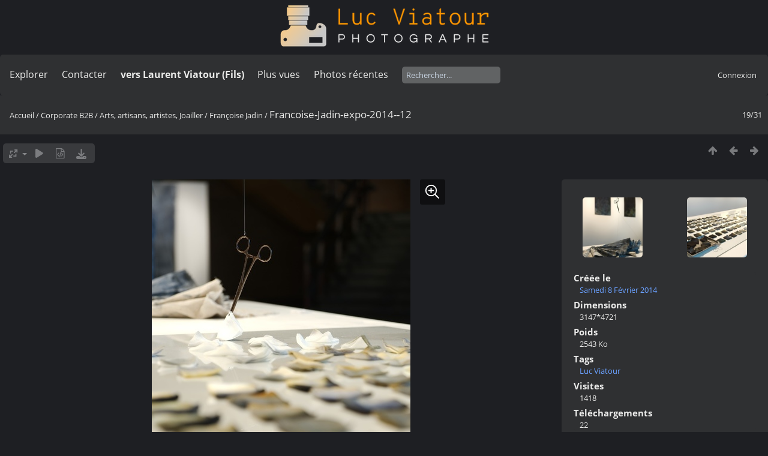

--- FILE ---
content_type: text/html; charset=utf-8
request_url: https://lucnix.be/picture.php?/38281/category/francoise-jadin
body_size: 5394
content:
<!DOCTYPE html>
<html lang=fr dir=ltr>
<head>
<title>Francoise-Jadin-expo-2014--12</title>
<link rel="shortcut icon" type="image/x-icon" href="./local/favicon.ico">
<link rel="stylesheet" type="text/css" href="themes/modus/css/open-sans/open-sans.css"> <link rel="stylesheet" type="text/css" href="_data/combined/lt5vud.css">   <link rel=canonical href="picture.php?/38281">
<meta name=viewport content="width=device-width,initial-scale=1">
<script>if(document.documentElement.offsetWidth>1270)document.documentElement.className='wide'</script>

<meta name="generator" content="Piwigo (aka PWG), see piwigo.org">

<meta name="keywords" content="Luc Viatour">
<meta name="description" content="Francoise-Jadin-expo-2014--12 - Francoise-Jadin-expo-2014--12.jpg">


<style type="text/css">
#theHeader div.banner { background:transparent url('./local/banners/20210127-6011925742eae.png') center center no-repeat; height:91px; line-height:79px; font-size:2.5em; color:#fff; text-shadow:0 0 5px #000; text-align:center; }</style>
</head>

<body id=thePicturePage class="section-categories category-153 image-38281  modus-withPageBanner" data-infos='{"section":"categories","category_id":"153","image_id":"38281"}'>
<div id="theHeader"><a href="/"><div class="banner">&nbsp;</div></a></div><script>
     window.jsUrlSUPZ = "https://lucnix.be/upload/2017/06/01/20170601183357-462e6860.jpg";
     window.jsMimeSUPZ = "image/jpeg";
</script>


<aside id=menubar>
		<dl id=mbSpecials>
<dt><a>Explorer</a></dt>
<dd>
	<ul><li><a href="index.php?/recent_pics" title="afficher les photos les plus récentes">Photos récentes</a></li><li><a href="index.php?/recent_cats" title="afficher les albums récemment mis à jour ou créés">Albums récents</a></li><li><a href="index.php?/most_visited" title="afficher les photos les plus vues">Plus vues</a></li><li><a href="index.php?/created-monthly-calendar" title="affichage année par année, mois par mois, jour par jour" rel="nofollow">Calendrier</a></li></ul>
</dd>

	</dl>
		<dl id=mbContact>
<dt><a href="https://lucnix.be/index.php?/contact/" title="Contacter">Contacter</a></dt><dd></dd>	</dl>
		<dl id=mbAMM_links>
<!-- links menu bar -->
  <dt>vers Laurent Viatour (Fils)</dt>
<dd>
  <ul  class="amm-MenuBar-links-icons">
      <li>
        <img src='plugins/AMenuManager/links_pictures/internet.png' style="position:relative;top:3px;"/>        <a href="https://LVphoto.be"
           target = '_blank' >Laurent (fils)</a>
      </li>
  </ul>
</dd>
	</dl>
	<dl id="mbMostVisited"><dt><a href="index.php?/most_visited" title="afficher les photos les plus vues">Plus vues</a></dt></dl>
<dl><dt><a href="index.php?/recent_pics" title="afficher les photos les plus récentes">Photos récentes</a></dt></dl>
<dl style="float:none">
	<form style="margin:0;display:inline" action="qsearch.php" method=get id=quicksearch onsubmit="return this.q.value!='';">
		<input type="text" name=q id=qsearchInput placeholder="Rechercher..." >
	</form>
</dl>
<dl style="float:right;margin-top:3px">
	<dt style="font-size:100%;font-weight:normal;padding-left:15px"><a href="identification.php" rel=nofollow>Connexion</a></dt>
	<dd style="right:0">
		<ul>
		<li><a href="identification.php" rel="nofollow">Connexion</a></li>
		<li><a href="password.php" title="Mot de passe oublié ?" rel="nofollow">Mot de passe oublié ?</a></li>
		</ul>
<form method=post action="identification.php" id=quickconnect><fieldset><legend>Connexion rapide</legend><p><label for=userX>Nom d'utilisateur</label><br><input type=text name=username id=userX value="" style="width:99%"></p><p><label for=passX>Mot de passe</label><br><input type=password name=password id=passX style="width:99%"></p><p><label>Connexion auto&nbsp;<input type=checkbox name=remember_me value=1></label></p><p><input type=hidden name=redirect value="%2Fpicture.php%3F%2F38281%2Fcategory%2Ffrancoise-jadin"><input type=submit name=login value="Valider"></p></fieldset></form>
	</dd>
</dl>

</aside>
<a id="menuSwitcher" class="pwg-button" title="Menu"><span class="pwg-icon pwg-icon-menu"></span></a>

<div id="content" class="contentWithMenu">



<div class=titrePage id=imageHeaderBar><div class="imageNumber">19/31</div>
	<div class="browsePath">
		<a href="/">Accueil</a> / <a href="index.php?/category/Corporate">Corporate B2B</a> / <a href="index.php?/category/art-artisans-joaillers">Arts, artisans, artistes, Joailler</a> / <a href="index.php?/category/francoise-jadin">Françoise Jadin</a><span class="browsePathSeparator"> / </span><h2>Francoise-Jadin-expo-2014--12</h2>
	</div>
</div>

<div id="imageToolBar">

<div class="navigationButtons">
<a href="index.php?/category/francoise-jadin" title="Miniatures" class="pwg-state-default pwg-button"><span class="pwg-icon pwg-icon-arrow-n"></span><span class="pwg-button-text">Miniatures</span></a><a href="picture.php?/38282/category/francoise-jadin" title="Précédente : Francoise-Jadin-expo-2014--13" class="pwg-state-default pwg-button"><span class="pwg-icon pwg-icon-arrow-w"></span><span class="pwg-button-text">Précédente</span></a><a href="picture.php?/38280/category/francoise-jadin" title="Suivante : Francoise-Jadin-expo-2014--11" class="pwg-state-default pwg-button pwg-button-icon-right"><span class="pwg-icon pwg-icon-arrow-e"></span><span class="pwg-button-text">Suivante</span></a></div>

<div class=actionButtonsWrapper><a id=imageActionsSwitch class=pwg-button><span class="pwg-icon pwg-icon-ellipsis"></span></a><div class="actionButtons">
<a id="derivativeSwitchLink" title="Tailles de photo" class="pwg-state-default pwg-button" rel="nofollow"><span class="pwg-icon pwg-icon-sizes"></span><span class="pwg-button-text">Tailles de photo</span></a><div id="derivativeSwitchBox" class="switchBox"><div class="switchBoxTitle">Tailles de photo</div><span class="switchCheck" id="derivativeCheckedsmall" style="visibility:hidden">&#x2714; </span><a href="javascript:changeImgSrc('_data/i/upload/2017/06/01/20170601183357-462e6860-sm.jpg','small','small')">S - petit<span class="derivativeSizeDetails"> (431 x 648)</span></a><br><span class="switchCheck" id="derivativeCheckedmedium">&#x2714; </span><a href="javascript:changeImgSrc('_data/i/upload/2017/06/01/20170601183357-462e6860-me.jpg','medium','medium')">M - moyen<span class="derivativeSizeDetails"> (853 x 1280)</span></a><br><span class="switchCheck" id="derivativeCheckedlarge" style="visibility:hidden">&#x2714; </span><a href="javascript:changeImgSrc('i.php?/upload/2017/06/01/20170601183357-462e6860-la.jpg','large','large')">L - grand<span class="derivativeSizeDetails"> (1295 x 1944)</span></a><br><span class="switchCheck" id="derivativeCheckedxlarge" style="visibility:hidden">&#x2714; </span><a href="javascript:changeImgSrc('i.php?/upload/2017/06/01/20170601183357-462e6860-xl.jpg','xlarge','xlarge')">XL - très grand<span class="derivativeSizeDetails"> (1432 x 2149)</span></a><br><span class="switchCheck" id="derivativeCheckedOriginal" style="visibility:hidden">&#x2714; </span><a href="javascript:changeImgSrc('./upload/2017/06/01/20170601183357-462e6860.jpg','xxlarge','Original')">Original<span class="derivativeSizeDetails"> (3147 x 4721)</span></a><br></div>
<a href="picture.php?/38281/category/francoise-jadin&amp;slideshow=" title="diaporama" class="pwg-state-default pwg-button" rel="nofollow"><span class="pwg-icon pwg-icon-slideshow"></span><span class="pwg-button-text">diaporama</span></a><a href="picture.php?/38281/category/francoise-jadin&amp;metadata" title="Montrer les méta-données du fichier" class="pwg-state-default pwg-button" rel="nofollow"><span class="pwg-icon pwg-icon-camera-info"></span><span class="pwg-button-text">Montrer les méta-données du fichier</span></a><a id="downloadSwitchLink" href="action.php?id=38281&amp;part=e&amp;download" title="Télécharger ce fichier" class="pwg-state-default pwg-button" rel="nofollow"><span class="pwg-icon pwg-icon-save"></span><span class="pwg-button-text">Télécharger</span></a> </div></div>
</div>
<div id="theImageAndInfos">
<div id="theImage">
<div class="superzoom"><div class="superzoom-container">

<noscript><img src="_data/i/upload/2017/06/01/20170601183357-462e6860-me.jpg" width="853" height="1280" alt="Francoise-Jadin-expo-2014--12.jpg" id="theMainImage" usemap="#mapmedium" title="Francoise-Jadin-expo-2014--12 - Francoise-Jadin-expo-2014--12.jpg" itemprop=contentURL></noscript>

  <img class="file-ext-jpg path-ext-jpg" src="_data/i/upload/2017/06/01/20170601183357-462e6860-me.jpg"width="853" height="1280" alt="Francoise-Jadin-expo-2014--12.jpg" id="theMainImage" usemap="#mapmedium" title="Francoise-Jadin-expo-2014--12 - Francoise-Jadin-expo-2014--12.jpg">
  <img class="img-loader-derivatives" src="themes/default/images/ajax_loader.gif" style="width:auto;height:auto;" />

<map name="mapsmall"><area shape=rect coords="0,0,107,648" href="picture.php?/38282/category/francoise-jadin" title="Précédente : Francoise-Jadin-expo-2014--13" alt="Francoise-Jadin-expo-2014--13"><area shape=rect coords="107,0,321,162" href="index.php?/category/francoise-jadin" title="Miniatures" alt="Miniatures"><area shape=rect coords="324,0,431,648" href="picture.php?/38280/category/francoise-jadin" title="Suivante : Francoise-Jadin-expo-2014--11" alt="Francoise-Jadin-expo-2014--11"></map><map name="mapmedium"><area shape=rect coords="0,0,213,1280" href="picture.php?/38282/category/francoise-jadin" title="Précédente : Francoise-Jadin-expo-2014--13" alt="Francoise-Jadin-expo-2014--13"><area shape=rect coords="213,0,636,320" href="index.php?/category/francoise-jadin" title="Miniatures" alt="Miniatures"><area shape=rect coords="641,0,853,1280" href="picture.php?/38280/category/francoise-jadin" title="Suivante : Francoise-Jadin-expo-2014--11" alt="Francoise-Jadin-expo-2014--11"></map><map name="maplarge"><area shape=rect coords="0,0,323,1944" href="picture.php?/38282/category/francoise-jadin" title="Précédente : Francoise-Jadin-expo-2014--13" alt="Francoise-Jadin-expo-2014--13"><area shape=rect coords="323,0,966,486" href="index.php?/category/francoise-jadin" title="Miniatures" alt="Miniatures"><area shape=rect coords="973,0,1295,1944" href="picture.php?/38280/category/francoise-jadin" title="Suivante : Francoise-Jadin-expo-2014--11" alt="Francoise-Jadin-expo-2014--11"></map><map name="mapxlarge"><area shape=rect coords="0,0,358,2149" href="picture.php?/38282/category/francoise-jadin" title="Précédente : Francoise-Jadin-expo-2014--13" alt="Francoise-Jadin-expo-2014--13"><area shape=rect coords="358,0,1068,537" href="index.php?/category/francoise-jadin" title="Miniatures" alt="Miniatures"><area shape=rect coords="1076,0,1432,2149" href="picture.php?/38280/category/francoise-jadin" title="Suivante : Francoise-Jadin-expo-2014--11" alt="Francoise-Jadin-expo-2014--11"></map><map name="mapOriginal"><area shape=rect coords="0,0,786,4721" href="picture.php?/38282/category/francoise-jadin" title="Précédente : Francoise-Jadin-expo-2014--13" alt="Francoise-Jadin-expo-2014--13"><area shape=rect coords="786,0,2348,1180" href="index.php?/category/francoise-jadin" title="Miniatures" alt="Miniatures"><area shape=rect coords="2366,0,3147,4721" href="picture.php?/38280/category/francoise-jadin" title="Suivante : Francoise-Jadin-expo-2014--11" alt="Francoise-Jadin-expo-2014--11"></map>    <button id="superzoom-btn-open" class="superzoom-btn-open">
    <svg xmlns="http://www.w3.org/2000/svg" width="32" height="32" fill="none" viewBox="0 0 24 24">
      <path stroke="#fff" stroke-linecap="round" stroke-linejoin="round" stroke-width="1.5" d="m20 20-5.05-5.05m0 0a7 7 0 1 0-9.9-9.9 7 7 0 0 0 9.9 9.9ZM7 10h6m-3-3v6"/>
    </svg>
  </button>

<dialog class="superzoom-dialog">
  <div class="superzoom-wrapper">
    <div id="superzoom-viewport" class="superzoom-viewport">
      <div id="superzoom-content" class="superzoom-content">
        <img src="https://lucnix.be/upload/2017/06/01/20170601183357-462e6860.jpg" alt="image"/>
      </div>
    </div>
  </div>
  <div class="superzoom-dialog-controls">
    <button data-zoom-down class="superzoom-dialog-btn">
      <svg xmlns="http://www.w3.org/2000/svg" width="32" height="32" fill="none" viewBox="0 0 24 24"><path stroke="#fff" stroke-linecap="round" stroke-linejoin="round" stroke-width="2" d="M6 12h12"/></svg>
    </button>
    <button data-zoom-up class="superzoom-dialog-btn">
      <svg xmlns="http://www.w3.org/2000/svg" width="32" height="32" fill="none" viewBox="0 0 24 24"><path stroke="#fff" stroke-linecap="round" stroke-linejoin="round" stroke-width="2" d="M6 12h6m0 0h6m-6 0v6m0-6V6"/></svg>
    </button>
    <button id="superzoom-btn-close" class="superzoom-dialog-btn superzoom-btn-close">
      <svg xmlns="http://www.w3.org/2000/svg" width="32" height="32" fill="none" viewBox="0 0 24 24"><path stroke="#fff" stroke-linecap="round" stroke-linejoin="round" stroke-width="1.5" d="M19 5 5 19M5 5l14 14"/></svg>
    </button>
  </div>
</dialog></div></div>


</div><div id="infoSwitcher"></div><div id="imageInfos">
	<div class="navThumbs">
			<a class="navThumb" id="linkPrev" href="picture.php?/38282/category/francoise-jadin" title="Précédente : Francoise-Jadin-expo-2014--13" rel="prev">
				<span class="thumbHover prevThumbHover"></span>
        <img class="" src="_data/i/upload/2017/06/01/20170601183357-49d3e813-sq.jpg" alt="Francoise-Jadin-expo-2014--13">
			</a>
			<a class="navThumb" id="linkNext" href="picture.php?/38280/category/francoise-jadin" title="Suivante : Francoise-Jadin-expo-2014--11" rel="next">
				<span class="thumbHover nextThumbHover"></span>
				<img class="" src="_data/i/upload/2017/06/01/20170601183357-2390f8d9-sq.jpg" alt="Francoise-Jadin-expo-2014--11">
			</a>
	</div>

<dl id="standard" class="imageInfoTable">
<div id="datecreate" class="imageInfo"><dt>Créée le</dt><dd><a href="index.php?/created-monthly-list-2014-02-08" rel="nofollow">Samedi 8 Février 2014</a></dd></div><div id="Dimensions" class="imageInfo"><dt>Dimensions</dt><dd>3147*4721</dd></div><div id="Filesize" class="imageInfo"><dt>Poids</dt><dd>2543 Ko</dd></div><div id="Tags" class="imageInfo"><dt>Tags</dt><dd><a href="index.php?/tags/1-luc_viatour">Luc Viatour</a></dd></div><div id="Visits" class="imageInfo"><dt>Visites</dt><dd>1418</dd></div><div id="DownloadCounter" class="imageInfo"><dt>Téléchargements</dt><dd>22</dd></div>

</dl>

</div>
</div>


</div>
<div id="copyright">
	Propulsé par	<a href="https://fr.piwigo.org">Piwigo</a>
	
	- <a href="https://lucnix.be/index.php?/contact/">Contacter le webmestre</a>
<script type="text/javascript" src="_data/combined/1ytq3a7.js"></script>
<script type="text/javascript">//<![CDATA[

RVAS = {
derivatives: [
{w:431,h:648,url:'_data/i/upload/2017/06/01/20170601183357-462e6860-sm.jpg',type:'small'},{w:853,h:1280,url:'_data/i/upload/2017/06/01/20170601183357-462e6860-me.jpg',type:'medium'},{w:1295,h:1944,url:'i.php?/upload/2017/06/01/20170601183357-462e6860-la.jpg',type:'large'},{w:1432,h:2149,url:'i.php?/upload/2017/06/01/20170601183357-462e6860-xl.jpg',type:'xlarge'},{w:3147,h:4721,url:'./upload/2017/06/01/20170601183357-462e6860.jpg',type:'Original'}],
cp: '/'
}
rvas_choose();
var RVAC={root:"plugins/rv_autocomplete/"};
$("#qsearchInput").one("focus", function() {
var s;
s=document.createElement("script");s.type="text/javascript";s.async=true;s.src="_data/combined/acds-16-fio3xe.js";document.body.appendChild(s);
s=document.createElement("script");s.type="text/javascript";s.async=true;s.src="plugins/rv_autocomplete/res/suggest-core.js";document.body.appendChild(s);
s="plugins/rv_autocomplete/res/dark-hive/custom.css";
if (document.createStyleSheet) document.createStyleSheet(s); else $("head").append($("<link rel='stylesheet' href='"+s+"' type='text/css'>"));
});
var h = jQuery("#theHeader div.banner").css("height");
		var d = jQuery("#menuSwitcher").css("padding-top");

		jQuery(document).ready(function(){
			if( jQuery('#theHeader div.banner').is(':visible') && jQuery("body").css("display") == "flex"){
				jQuery("#menuSwitcher").css("padding-top",parseInt(h)+parseInt(d));
			};
		});
document.onkeydown = function(e){e=e||window.event;if (e.altKey) return true;var target=e.target||e.srcElement;if (target && target.type) return true;	var keyCode=e.keyCode||e.which, docElem=document.documentElement, url;switch(keyCode){case 63235: case 39: if (e.ctrlKey || docElem.scrollLeft==docElem.scrollWidth-docElem.clientWidth)url="picture.php?/38280/category/francoise-jadin"; break;case 63234: case 37: if (e.ctrlKey || docElem.scrollLeft==0)url="picture.php?/38282/category/francoise-jadin"; break;case 36: if (e.ctrlKey)url="picture.php?/38299/category/francoise-jadin"; break;case 35: if (e.ctrlKey)url="picture.php?/38269/category/francoise-jadin"; break;case 38: if (e.ctrlKey)url="index.php?/category/francoise-jadin"; break;}if (url) {window.location=url.replace("&amp;","&"); return false;}return true;}
function changeImgSrc(url,typeSave,typeMap)
{
	var theImg = document.getElementById("theMainImage");
	if (theImg)
	{
		theImg.removeAttribute("width");theImg.removeAttribute("height");
		theImg.src = url;
		theImg.useMap = "#map"+typeMap;
	}
	jQuery('#derivativeSwitchBox .switchCheck').css('visibility','hidden');
	jQuery('#derivativeChecked'+typeMap).css('visibility','visible');
	document.cookie = 'picture_deriv='+typeSave+';path=/';
}
(window.SwitchBox=window.SwitchBox||[]).push("#derivativeSwitchLink", "#derivativeSwitchBox");
//]]></script>
<script type="text/javascript">
(function() {
var s,after = document.getElementsByTagName('script')[document.getElementsByTagName('script').length-1];
s=document.createElement('script'); s.type='text/javascript'; s.async=true; s.src='_data/combined/f3dzhx.js';
after = after.parentNode.insertBefore(s, after);
})();
</script>


    <script src="plugins/super_zoom/vanilla/wheel-zoom.min.js"></script>
    <script src="plugins/super_zoom/super_zoom.js"></script>
    <link rel="stylesheet" href="plugins/super_zoom/super_zoom.css" />
    <script>
      window.superZoomButtonPosition = "photo";
    </script>
  
<span id="persofooter">
<p style="text-align: center;">
	&nbsp;</p>
<p style="text-align: center;">
	<strong style="color: rgb(169, 169, 169); font-size: 14px;">Bureau&nbsp; av. Henry Dunant 4 bte 47 1140 Bruxelles</strong></p>
<p style="text-align: center;">
	<strong style="color: rgb(255, 255, 255); font-size: 14px;">Phone:&nbsp;</strong><strong style="color: rgb(255, 165, 0); font-size: 14px;">0497 33 70 63</strong><strong style="color: rgb(255, 255, 255); font-size: 14px;">&nbsp;-&nbsp;</strong><strong style="color: rgb(169, 169, 169); font-size: 14px;">EMail:</strong><strong style="color: rgb(255, 255, 255); font-size: 14px;">&nbsp;<a href="mailto:l.viatour@gmail.com" rel="noopener noreferrer" target="_blank">l.viatour@gmail.com</a></strong></p>
<p style="text-align: center;">
	<strong style="color: rgb(169, 169, 169); font-size: 14px;">N&deg; de&nbsp;TVA:</strong><strong style="color: rgb(255, 255, 255); font-size: 14px;">&nbsp;</strong><strong style="color: rgb(255, 165, 0); font-size: 14px;">BE 0846 131 592</strong></p>
<h1 style="text-align: center;">
	<a href="https://Lucnix.be" rel="noopener noreferrer" target="_blank"><img src="https://lucnix.be/upload/2017/06/06/20170606072832-f37f6346.jpg" /></a></h1>
<p style="text-align: center;">
	<strong style="font-size: 12px;">&cent; Luc Viatour 1980-2026</strong></p>

</span>
</div></body>
</html>

--- FILE ---
content_type: text/css
request_url: https://lucnix.be/plugins/super_zoom/super_zoom.css
body_size: 1194
content:
.superzoom {
  position: relative;
  text-align: center;
}

.superzoom-container {
  position: relative;
  display: inline-block;
}


/* ========== MODE NAVBAR : Style de base ========== */


.superzoom-navbar-btn {
  /* Réinitialisation des styles du mode photo */
  position: static !important;
  left: auto !important;
  top: auto !important;
  width: auto !important;
  height: auto !important;
  
  /* Style de base */
  display: inline-block !important;
  vertical-align: middle !important;
  text-decoration: none;
  cursor: pointer;
  padding: 0.375rem 0.75rem;
  margin: 0 0.25rem;
  
  /* Fond transparent */
  background-color: transparent !important;
  border: 1px solid transparent !important;
  border-radius: 0.25rem;
  
  /*transition: all 0.15s ease-in-out;*/


}



.superzoom-navbar-btn:hover {
  background-color: rgba(255, 255, 255, 0.1) !important;
  text-decoration: none;
}

/* L'icône SVG 
.superzoom-navbar-btn svg {
  width: 20px;
  height: 20px;
  vertical-align: middle;
  display: inline-block;
} */

.superzoom-navbar-btn svg path {
  stroke: #fff;
}

/* ========== Adaptations spécifiques par thème ========== */

/* Bootstrap Darkroom : navbar contextuelle 
.navbar-contextual .superzoom-navbar-btn svg path {
  stroke: #fff !important; 
} */ 

/* ========== Ajustement vertical pour modus et elegant ========== */

/* Modus : décalage vers le haut */
body.theme-modus .superzoom-navbar-btn {
  margin-top: -6px !important;
}

/* Elegant : décalage vers le haut */
body.theme-elegant .superzoom-navbar-btn {
  margin-top: -8px !important;
}

/* ========== MODE PHOTO : Position par défaut à côté de la photo ========== */
.superzoom-btn-open {
  position: absolute;
  top: 0;
  left: calc(100% + 16px);
  display: flex;
  align-items: center;
  justify-content: center;
  background-color: rgba(0, 0, 0, 0.5);
  box-shadow: none;
  border: 0;
  border-radius: 3px;
  aspect-ratio: 1;
  cursor: pointer;
  z-index: 10;
  width: 42px;
  height: 42px;
}

.superzoom-wrapper {
  position: relative;
  overflow: hidden;
  width: 100%;
  height: 100%;
  margin: auto;
}

.superzoom-wrapper > * {
  position: absolute;
  top: 0;
  left: 0;
  width: 100%;
  height: 100%;
}

.superzoom-viewport {
  cursor: grab;
  display: flex;
  align-items: center;
  justify-content: center;
}

.superzoom-content img {
  width: auto;
  height: auto;
  margin: auto;
  max-width: none !important;
}

.superzoom-dialog-controls {
  position: absolute;
  top: 1rem;
  right: 2rem;
  width: auto;
  display: flex;
  align-items: center;
  justify-content: center;
  gap: 15px;
}

.superzoom-dialog-controls .superzoom-dialog-btn {
  display: flex;
  align-items: center;
  justify-content: center;
  background-color: rgba(0, 0, 0, 0.5);
  box-shadow: none;
  border: 0;
  border-radius: 3px;
  aspect-ratio: 1;
  cursor: pointer;
  z-index: 10;
}

.superzoom-dialog {
  position: fixed;
  display: block;
  top: 0;
  left: 0;
  right: 0;
  bottom: 0;
  z-index: 100;
  overflow: hidden;
  padding: 0;
  margin: 0;
  border: 0;
  width: 100vw;
  height: 100vh;
  max-width: 100vw;
  max-height: 100vh;
  border-radius: 0;
  background: #000;
}

.superzoom-dialog[open] {
  animation: animation-open-modal .3s cubic-bezier(.25,0,.3,1) forwards;
}

.superzoom-dialog:not([open]) {
  pointer-events: none;
  opacity: 0;
}

@keyframes animation-open-modal {
  0% {
    opacity: 0;
    transform: scale(.75);
  }
}


/* Mobile : on désactive en n'affichant pas le bouton loupe  */
@media screen and (max-width: 767px) {
  .superzoom-btn-open {
    display: none !important;
  }
}